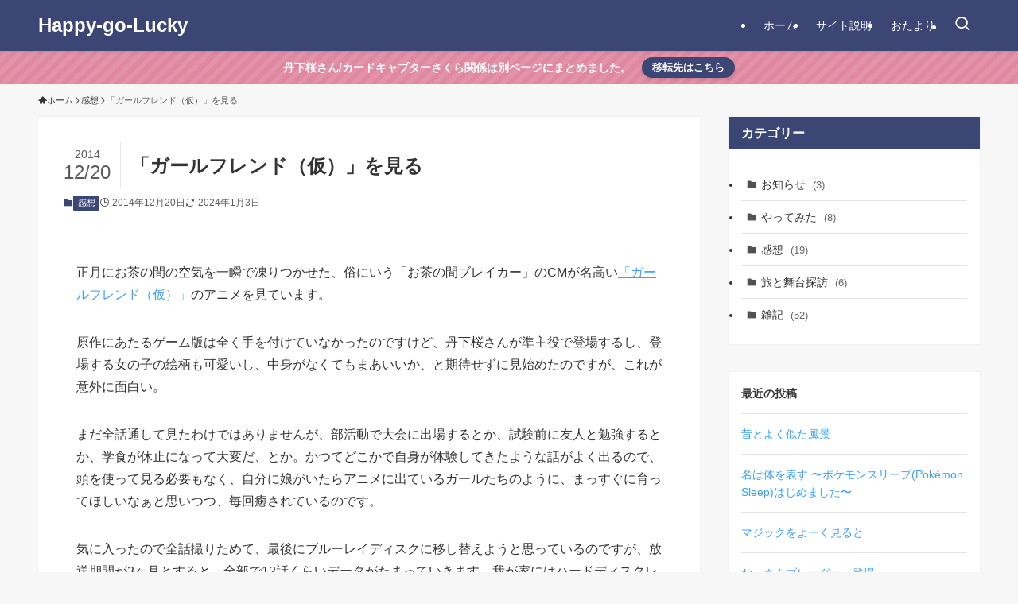

--- FILE ---
content_type: application/x-javascript
request_url: https://happygolucky.jp/mogura_h/w_js.php
body_size: 351
content:
(function(){
var src = 'https://happygolucky.jp/mogura_h/writelog.php';
var args = '?mode=img';
var ref;
try{
	ref = encodeURIComponent(parent.document.referrer);
}catch(e){
	ref = encodeURIComponent(document.referrer);
}
var path = document.URL ? encodeURIComponent(document.URL.split('#')[0]) : 'https%3A%2F%2Fhappygolucky.jp%2Fimpression%2F628.html';
var w, h;
/* Monitor Size */
w = screen.width;
h = screen.height;
var title;
try{
	title = encodeURIComponent(parent.document.title);
}catch(e){
	title = encodeURIComponent(document.title);
}

args += '&amp;guid=ON';
args += '&amp;ref='+ref;
args += '&amp;path='+path;
args += '&amp;monitor='+w+'x'+h;
args += '&amp;title='+title;
args += '&amp;color='+(navigator.appName != "Netscape" ? screen.colorDepth : screen.pixelDepth);
args += '&amp;cookie='+(navigator.cookieEnabled ? 1 : 2);
args += '&amp;js=1';
document.write('<img src="' + src + args + '" width="1" height="1" alt="">');
})();